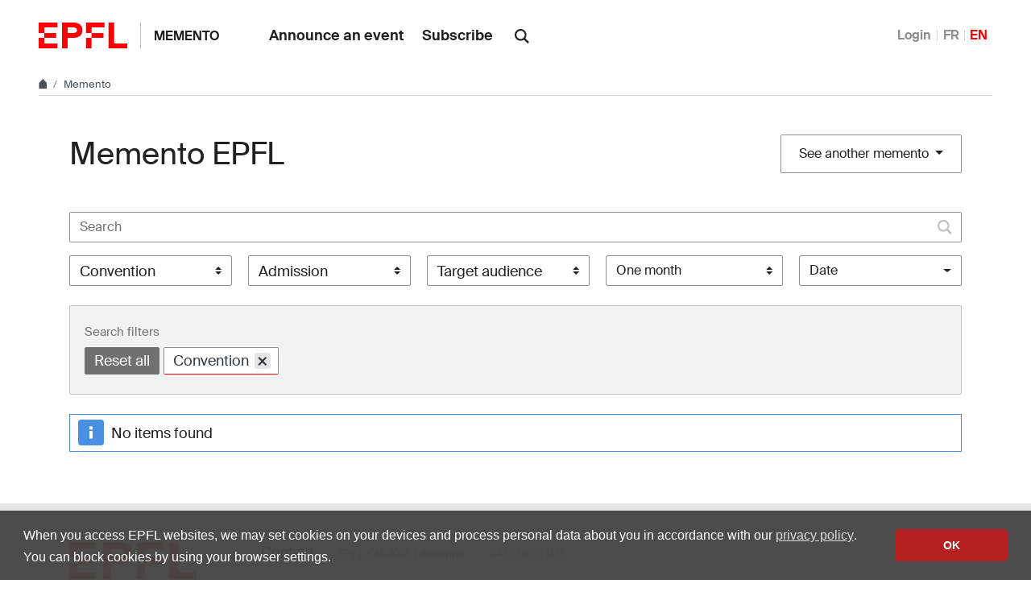

--- FILE ---
content_type: text/html; charset=utf-8
request_url: https://memento.epfl.ch/?category=20&page=1&period=30
body_size: 4044
content:


<!doctype html>
<html lang="en">
<head>
  <title>Memento EPFL | EPFL - EPFL</title>
  <meta charset="utf-8" />
  <meta name="description" content="" />

  

  <meta name="viewport" content="width=device-width, initial-scale=1">
<meta name="theme-color" content="#ff0000">

<link rel="shortcut icon" type="image/x-icon" href="//web2018.epfl.ch/8.4.0/icons/favicon.ico">
<link rel="icon" type="image/png" sizes="16x16" href="//web2018.epfl.ch/8.4.0/icons/favicon-16.png">
<link rel="icon" type="image/png" sizes="32x32" href="//web2018.epfl.ch/8.4.0/icons/favicon-32.png">
<link rel="apple-touch-icon" sizes="180x180" href="//web2018.epfl.ch/8.4.0/icons/apple-touch-icon.png">

<link rel="stylesheet" href="//web2018.epfl.ch/8.4.0/css/elements.min.css">

<script>(function(w,d,s,l,i){w[l]=w[l]||[];w[l].push({'gtm.start':
  new Date().getTime(),event:'gtm.js'});var f=d.getElementsByTagName(s)[0],
j=d.createElement(s),dl=l!='dataLayer'?'&l='+l:'';j.async=true;j.src=
'https://www.googletagmanager.com/gtm.js?id='+i+dl;f.parentNode.insertBefore(j,f);
})(window,document,'script','dataLayer','GTM-PJGBG5R');</script>


  

  <link type="text/css" href="/static/css/memento-web2018.css" media="all" rel="stylesheet">

  

  

  

</head>
<body>
  <div class="site d-flex flex-column min-vh-100">
    
      <nav class="access-nav" aria-label="Navigation shortcuts">
  <ul>
    <li>
      <a class="btn btn-primary" href="/" title="[ALT + 1]" accesskey="1">Homepage of the site</a>
    </li>
    <li>
      <a class="btn btn-primary" href="#main" title="[ALT + 2]" accesskey="2">Skip to content</a>
    </li>
    <li>
      <a class="btn btn-primary" href="#main-navigation" title="[ALT + 3]" accesskey="3">Skip to main navigation</a>
    </li>
    <li>
      <a class="btn btn-primary" href="#nav-aside" title="[ALT + 4]" accesskey="4">Skip to side navigation</a>
    </li>
    <li>
      <a class="btn btn-primary" href="#q" title="[ALT + 5]" accesskey="5">Skip to search</a>
    </li>
    <li>
      <a class="btn btn-primary" href="/cdn-cgi/l/email-protection#ccfdfefff88ca9bcaaa0e2afa4" title="[ALT + 6]" accesskey="6">Contact us</a>
    </li>
  </ul>
</nav>

    

    

    <header class="header header-light">

      <div class="header-light-content">

        <a class="logo" href="//www.epfl.ch">
  <img src="//web2018.epfl.ch/8.4.0/icons/epfl-logo.svg" alt="Logo EPFL, Ecole polytechnique fédérale de Lausanne" class="img-fluid">
</a>


        <p class="site-title">
          <a href="/">Memento</a>
        </p>

        
<ul aria-hidden="true" class="nav-header d-none d-xl-flex">
  
    <li>
      <a class="nav-item" href="/private/event/en/create/">Announce an event</a>
    </li>
    <li>
      <a class="nav-item" href="/private/subscription/epfl/">Subscribe</a>
    </li>
  
</ul>


        
          <form action="//search.epfl.ch" class="d-xl-none">
  <a id="search-mobile-toggle" class="search-mobile-toggle searchform-controller" href="#">
    <svg class="icon" aria-hidden="true">
      <use xlink:href="#icon-search"></use>
    </svg>
    <span class="toggle-label sr-only">Show / Hide search form</span>
  </a>
  <div class="input-group search-mobile" role="search">
    <div class="input-group-prepend">
      <span class="input-group-text">
        <svg class="icon" aria-hidden="true">
          <use xlink:href="#icon-search"></use>
        </svg>
      </span>
    </div>
    <label for="q-mobile" class="sr-only">Search</label>
    <input type="text" class="form-control" id="q-mobile" name="q" placeholder="Search">
    <div class="input-group-append">
      <a id="search-mobile-close" class="search-mobile-close searchform-controller" href="#">
        <svg class="icon" aria-hidden="true">
          <use xlink:href="#icon-close"></use>
        </svg>
        <span class="toggle-label sr-only">Hide search form</span>
      </a>
    </div>
  </div>
</form>

<div class="dropdown dropright search d-none d-xl-block">
  <a class="dropdown-toggle" href="#" data-toggle="dropdown">
    <svg class="icon" aria-hidden="true">
      <use xlink:href="#icon-search"></use>
    </svg>
  </a>
  <form action="//search.epfl.ch" class="dropdown-menu border-0 p-0">
    <div class="search-form mt-1 input-group">
      <label for="q" class="sr-only">Search</label>
      <input type="text" class="form-control" id="q" name="q" placeholder="Search">
      <button type="submit" class="d-none d-xl-block btn btn-primary input-group-append">Search</button>
    </div>
  </form>
</div>

        

        



        
          


  <nav aria-label="Change the language" class="nav-lang nav-lang-short ml-auto">
    <ul>
      
        <li>
          <a href="/auth/authenticate/?next=/">
            Login
          </a>
        </li>
      
      <li>
        <a href="#" aria-label="Français" class="change_lang_fr">FR</a>
      </li>
      <li>
        <span aria-label="English" class="active change_lang_en">EN</span>
      </li>
    </ul>
  </nav>


<form id="change_lang_form" class="d-none" action="/i18n/setlang/" method="post">
  <input id="selected_lang" type="hidden" name="language" value="en"/>
</form>

        

        <div class="btn btn-secondary nav-toggle-mobile d-xl-none">
  <span class="label">Menu</span>
  <div class="hamburger">
    <span></span>
    <span></span>
    <span></span>
  </div>
</div>

      </div>

    </header>

    <div class="main-container mb-4">

      
      <div class="breadcrumb-container">
  <nav aria-label="breadcrumb" class="breadcrumb-wrapper" id="breadcrumb-wrapper">
    <ol class="breadcrumb">
      <li class="breadcrumb-item">
        <a href="//www.epfl.ch" title="Home" aria-label="Home">
          <svg class="icon" aria-hidden="true"><use xlink:href="#icon-home"></use></svg>
        </a>
      </li>
      <li class="breadcrumb-item">
        <a href="/">Memento</a>
      </li>
    </ol>
  </nav>
</div>


      
      

      
      
<div class="overlay"></div>
<nav class="nav-main" id="main-navigation">
  <div class="nav-wrapper">
    <div class="nav-container current-menu-parent">
      <ul class="nav-menu">
        
          
<li>
  <a href="/private/event/en/create/">Announce an event</a>
</li>
<li>
  <a href="/private/subscription/epfl/">Subscribe</a>
</li>

        
      </ul>
    </div>
  </div>
</nav>


      
      <div class="w-100 pb-4">
        
<main id="main" class="content">
  

  <div class="container mt-xl-3 mt-5 d-md-flex align-items-center justify-content-between">
    <h1 class="h2 mb-md-0">
      
        Memento EPFL
      
    </h1>
    <div class="dropdown">
      <button class="btn btn-secondary dropdown-toggle" type="button" id="dropdo%wnMenuButton" data-toggle="dropdown" aria-haspopup="true" aria-expanded="false">
        See another memento
      </button>
      <div class="dropdown-menu" aria-labelledby="dropdownMenuButton">
        
          <a class="dropdown-item active" href="/epfl/">EPFL</a>
        
          <a class="dropdown-item" href="/enac/">ENAC</a>
        
          <a class="dropdown-item" href="/sb/">SB</a>
        
          <a class="dropdown-item" href="/sti/">STI</a>
        
          <a class="dropdown-item" href="/ic/">IC</a>
        
          <a class="dropdown-item" href="/sv/">SV</a>
        
          <a class="dropdown-item" href="/cdm/">CDM</a>
        
          <a class="dropdown-item" href="/cdh/">CdH</a>
        
          <a class="dropdown-item" href="/academic-calendar/">Academic Calendar</a>
        
          <a class="dropdown-item" href="/research-office/">Research Funding</a>
        
          <a class="dropdown-item" href="/associations/">Associations</a>
        
          <a class="dropdown-item" href="/collaborateurs/">EPFL community</a>
        
          <a class="dropdown-item" href="/culture/">Cultural events</a>
        
          <a class="dropdown-item" href="/equality/">Equal opportunity, diversity, respect</a>
        
          <a class="dropdown-item" href="/campus-durable/">Sustainability</a>
        
        <a class="dropdown-item" href="/all/">All</a>
      </div>
    </div>
  </div>

  

  <div class="container mt-5">
    

<div class="events-filters mt-4">

  <form id="homepage-form" action="" method="get">

    <div class="form-group form-group-search">
      <label for="search-field" class="sr-only">Search</label>
      <p class="search-container icon-right">
        <input type="search" class="form-control" name="keywords" value="" id="text-event-keyword-filter" placeholder="Search">
        <svg class="icon" aria-hidden="true"><use xlink:href="#icon-search"></use></svg>
      </p>
    </div>

    <div class="form-group form-group-select">
      <label class="sr-only">Filter by category</label>
      <select id="select-category" name="category" class="select-multiple-memento" multiple="multiple" data-placeholder="Category">
        
          <option  value="16">Call for proposal</option>
        
          <option  value="1">Conferences - Seminars</option>
        
          <option selected value="20">Convention</option>
        
          <option  value="9">Cultural events</option>
        
          <option  value="17">Deadline</option>
        
          <option  value="5">Exhibitions</option>
        
          <option  value="8">Inaugural lectures - Honorary Lecture</option>
        
          <option  value="15">Internal trainings</option>
        
          <option  value="4">Miscellaneous</option>
        
          <option  value="19">Public Science Events</option>
        
          <option  value="18">Sciences Activities for Youth</option>
        
          <option  value="12">Thesis defenses</option>
        
      </select>
    </div>

    <div class="form-group form-group-select">
      <label class="sr-only">Filter by admission</label>
      <select id="select-invitation" name="invitation" class="select-multiple-memento" multiple="multiple" data-placeholder="Admission">
        
          <option  value="1">Registration required</option>
        
          <option  value="2">Invitation required</option>
        
          <option  value="3">Free</option>
        
          <option  value="4">Sold Out</option>
        
      </select>
    </div>

    <div class="form-group form-group-select">
      <label class="sr-only">Filter by target audience</label>
      <select id="select-vulgarization" name="vulgarization" class="select-multiple-memento" multiple="multiple" data-placeholder="Target audience">
        
          <option  value="1">General public</option>
        
          <option  value="2">Informed public</option>
        
          <option  value="3">Expert</option>
        
      </select>
    </div>

    <div class="form-group form-group-select col-xl-2 col-lg-3 col-md-4 col-sm-6">
      <label class="sr-only">Filter by period</label>
      <select name="period" class="custom-select" data-placeholder="Period">
        
          <option selected value="0">All periods</option>
        
          <option  value="1">One day</option>
        
          <option  value="2">Two days</option>
        
          <option  value="7">One week</option>
        
          <option  value="14">Two weeks</option>
        
          <option selected value="30">One month</option>
        
          <option  value="180">Six months</option>
        
          <option  value="365">One year</option>
        
      </select>
    </div>

    <div class="dropdown">
      <button class="btn btn-secondary dropdown-toggle" type="button" id="dropdownMenuButton" data-toggle="dropdown" aria-haspopup="true" aria-expanded="false">Date</button>
      <div class="dropdown-menu">
        <div class="datepicker-wrapper" aria-labelledby="dropdownMenuButton">
          <input type="text" id="datepicker_date" name="date" class="js-memento-datepicker d-none picker__input" readonly="" value="2026-01-30">
        </div>
      </div>
    </div>

    <div class="form-group d-none">
      <button id="btnFilter" class="btn btn-primary btn-sm mt-1 mr-2 d-none" type="submit" value="Filter" name="filter">Filter</button>
      <button id="btnReset" class="btn btn-secondary btn-sm mt-1 d-none" type="submit" value="Reset" name="reset">Reset</button>
    </div>

  </form>
</div>


  <div class="event-filter-tags mt-2">
    <div class="tag-group">
      <label for="">Search filters</label>
      <div>
        <a href="javascript:void(0)" class="tag tag-plain removeAll">Reset all</a>
        
          
            
          
            
          
            
              <a href="javascript:void(0)" class="tag tag-primary" id="category-20">Convention<span class="remove removeTag" tabindex="-1" title="Remove">×</span></a>
            
          
            
          
            
          
            
          
            
          
            
          
            
          
            
          
            
          
            
          
        
        
        
      </div>
    </div>
  </div>



    


    <div class="list-group list-events mt-4">
      
        <div class="alert alert-info" role="alert">
          No items found
        </div>
      
      
    </div>

    

  </div>

  

</main>

      </div>

    </div>

    
    <div class="mt-auto">
      <div class="bg-gray-100 pt-5">
        <div class="container">
          
            <footer class="footer-light">
  <div class="row">
    <div class="col-6 mx-auto mx-md-0 mb-4 col-md-3 col-lg-2">
      <a href="//www.epfl.ch">
        <img src="//web2018.epfl.ch/8.4.0/icons/epfl-logo.svg" alt="Logo EPFL, Ecole polytechnique fédérale de Lausanne" class="img-fluid">
      </a>
    </div>
    <div class="col-md-9 col-lg-10 mb-4">
      <div class="ml-md-2 ml-lg-5">
        <ul class="list-inline list-unstyled">
          <li class="list-inline-item">Contact</li>
          <li class="list-inline-item text-muted pl-3"><small>EPFL  CH-1015 Lausanne</small></li>
          <li class="list-inline-item text-muted pl-3"><small>+41 21 693 11 11</small></li>
        </ul>
        <div class="footer-light-socials">
          <p class="footer-title footer-title-no-underline">Follow the pulses of EPFL on social networks</p>
          <ul class="social-icon-list list-inline">
            <li>
              <a href="https://www.facebook.com/epflcampus" class="social-icon social-icon-facebook social-icon-negative" rel="noopener" target="_blank">
                <svg class="icon" aria-hidden="true"><use xlink:href="#icon-facebook"></use></svg>
                <span class="sr-only">Follow us on Facebook.</span>
              </a>
            </li>
            <li>
              <a href="https://instagram.com/epflcampus" class="social-icon social-icon-instagram social-icon-negative" rel="noopener" target="_blank">
                <svg class="icon" aria-hidden="true"><use xlink:href="#icon-instagram"></use></svg>
                <span class="sr-only">Follow us on Instagram.</span>
              </a>
            </li>
            <li>
              <a href="https://www.linkedin.com/school/epfl/" class="social-icon social-icon-linkedin social-icon-negative" rel="noopener" target="_blank">
                <svg class="icon" aria-hidden="true"><use xlink:href="#icon-linkedin"></use></svg>
                <span class="sr-only">Follow us on LinkedIn.</span>
              </a>
            </li>
            <li>
              <a href="https://social.epfl.ch/@epfl/" class="social-icon social-icon-mastodon social-icon-negative" rel="noopener" target="_blank">
                <svg class="icon" aria-hidden="true"><use xlink:href="#icon-mastodon"></use></svg>
                <span class="sr-only">Follow us on Mastodon.</span>
              </a>
            </li>
            <li>
              <a href="https://x.com/epfl_en" class="social-icon social-icon-x social-icon-negative" rel="noopener" target="_blank">
                <svg class="icon" aria-hidden="true"><use xlink:href="#icon-x"></use></svg>
                <span class="sr-only">Follow us on X.</span>
              </a>
            </li>
            <li>
              <a href="https://www.youtube.com/user/epflnews" class="social-icon social-icon-youtube social-icon-negative" rel="noopener" target="_blank">
                <svg class="icon" aria-hidden="true"><use xlink:href="#icon-youtube"></use></svg>
                <span class="sr-only">Follow us on Youtube.</span>
              </a>
            </li>
          </ul>
        </div>
        <div class="footer-legal">
          <div class="footer-legal-links">
            <a href="//www.epfl.ch/about/overview/regulations-and-guidelines/disclaimer/">Accessibility</a>
            <a href="//www.epfl.ch/about/overview/regulations-and-guidelines/disclaimer/">Legal notice</a>
            <a href="//go.epfl.ch/privacy-policy/">Privacy Policy</a>
          </div>
          <div>
            <p>&copy; 2025 EPFL, all rights reserved</p>
          </div>
        </div>
      </div>
    </div>
  </div>
</footer>

<button id="back-to-top" class="btn btn-primary btn-back-to-top">
  <span class="sr-only">Back to top</span>
  <svg class="icon" aria-hidden="true">
    <use xlink:href="#icon-chevron-top"></use>
  </svg>
</button>

          
        </div>
      </div>
    </div>

  </div>

  <noscript><iframe src="https://www.googletagmanager.com/ns.html?id=GTM-PJGBG5R"
  height="0" width="0" style="display:none;visibility:hidden"></iframe></noscript>

<script data-cfasync="false" src="/cdn-cgi/scripts/5c5dd728/cloudflare-static/email-decode.min.js"></script><script>
  svgPath = 'https://web2018.epfl.ch/8.4.0/icons/icons.svg';
  featherSvgPath = 'https://web2018.epfl.ch/8.4.0/icons/feather-sprite.svg';
</script>

<script src="//web2018.epfl.ch/8.4.0/js/elements.min.js"></script>

  
  <script src="/static/js/memento-public-web2018.js"></script>
  
</body>
</html>
